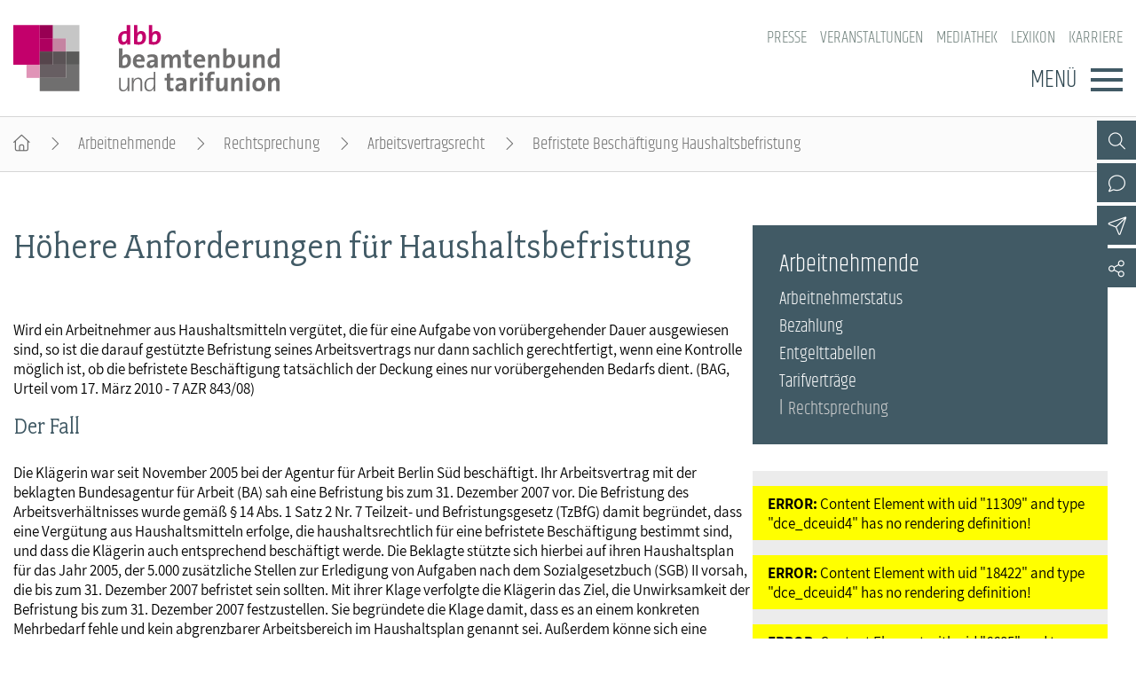

--- FILE ---
content_type: text/html; charset=utf-8
request_url: https://www.dbb.de/arbeitnehmende/rechtsprechung/arbeitsvertragsrecht/befristete-beschaeftigung-haushaltsbefristung.html
body_size: 5436
content:
<!DOCTYPE html>
<html lang="de">
<head>

<meta charset="utf-8">
<!-- 
	By DBB

	This website is powered by TYPO3 - inspiring people to share!
	TYPO3 is a free open source Content Management Framework initially created by Kasper Skaarhoj and licensed under GNU/GPL.
	TYPO3 is copyright 1998-2026 of Kasper Skaarhoj. Extensions are copyright of their respective owners.
	Information and contribution at https://typo3.org/
-->




<meta http-equiv="x-ua-compatible" content="IE=edge">
<meta name="generator" content="TYPO3 CMS">
<meta name="viewport" content="width=device-width, initial-scale=1">
<meta name="keywords" content="dbb beamtenbund und tarifunion, dbb, tarifunion, Beamtenbund, Dachverband, Gewerkschaften, dbb bundesweit, Besoldungstabellen, Beamtenbesoldung, Einkommenstabellen, Tarifverhandlungen,öffentlicher Dienst, öffentliche Verwaltung, Beamte, Arbeitnehmer, Interessenvertretung, gewerkschaftliche Spitzenorganisation, dbb-Magazin, Tacheles, dbb Forum, dbb Jugend, dbb Frauen, dbb Europa, dbb Verlag, dbb Vorteilswelt, dbb Vorsorgewerk">
<meta name="description" content="dbb beamtenbund und tarifunion, Bundesvertretung, Dachgewerkschaftsverband der Beamten und der Tarifbeschäftigten">
<meta name="twitter:card" content="summary">
<meta name="language" content="de">

<link rel="stylesheet" href="/_assets/d57d955b9e53c734140a859f0960631c/Css/Ext/fluid_styled_content/fsc.css?1759669674" media="screen">
<link rel="stylesheet" href="/_assets/e72dd994a3936e5c281460bd3024bb92/Css/dbb-poll.css?1759669674" media="all">
<link rel="stylesheet" href="/_assets/d57d955b9e53c734140a859f0960631c/Css/fonts/font-awesome-7.css?1759669674" media="all">
<link rel="stylesheet" href="/_assets/d57d955b9e53c734140a859f0960631c/Css/fonts/assistant.css?1759669674" media="all">
<link rel="stylesheet" href="/_assets/d57d955b9e53c734140a859f0960631c/Css/fonts/fairplex-narrowbook.css?1759669674" media="all">
<link rel="stylesheet" href="/_assets/d57d955b9e53c734140a859f0960631c/Css/fonts/khand-light.css?1759669674" media="screen">
<link rel="stylesheet" href="/_assets/d57d955b9e53c734140a859f0960631c/Css/plugins/lightgallery.css?1759669674" media="screen">
<link rel="stylesheet" href="/_assets/d57d955b9e53c734140a859f0960631c/Css/plugins/formular.css?1759669674" media="screen">
<link rel="stylesheet" href="/_assets/d57d955b9e53c734140a859f0960631c/Css/basic/dbb-nav.css?1759669674" media="screen">
<link rel="stylesheet" href="/_assets/d57d955b9e53c734140a859f0960631c/Css/basic/dbb-topicons.css?1759669674" media="screen">
<link rel="stylesheet" href="/_assets/d57d955b9e53c734140a859f0960631c/Css/basic/dbb-multisite.css?1764772341" media="all">
<link rel="stylesheet" href="/_assets/d57d955b9e53c734140a859f0960631c/Css/basic/print-content.css?1759669674" media="print">
<link rel="stylesheet" href="/_assets/d57d955b9e53c734140a859f0960631c/Css/Ext/tx_dce/dce-button.css?1759669674" media="screen">
<link rel="stylesheet" href="/_assets/1bc8151e3278ac5e9ed670c93338217d/Css/dbb.css?1768487053" media="screen">






<title>Befristete Beschäftigung Haushaltsbefristung&nbsp;-&raquo;&nbsp; dbb beamtenbund und tarifunion</title>        <link rel="shortcut icon" href="/_assets/d57d955b9e53c734140a859f0960631c/Images/favicon.png" type="image/ico"><link rel="apple-touch-icon" sizes="57x57" href="/_assets/1bc8151e3278ac5e9ed670c93338217d/Images/dbb_logo_180.png"><link rel="apple-touch-icon" sizes="76x76" href="/_assets/1bc8151e3278ac5e9ed670c93338217d/Images/dbb_logo_180.png"><link rel="apple-touch-icon" sizes="120x120" href="/_assets/1bc8151e3278ac5e9ed670c93338217d/Images/dbb_logo_180.png"><link rel="apple-touch-icon" sizes="152x152" href="/_assets/1bc8151e3278ac5e9ed670c93338217d/Images/dbb_logo_180.png"><link rel="icon" type="image/png" sizes="180x180" href="/_assets/1bc8151e3278ac5e9ed670c93338217d/Images/dbb_logo_180.png"><meta property="twitter:title" content="Befristete Beschäftigung Haushaltsbefristung" /><meta property="twitter:url" content="https://www.dbb.de/arbeitnehmende/rechtsprechung/arbeitsvertragsrecht/befristete-beschaeftigung-haushaltsbefristung.html" /><meta property="og:title" content="Befristete Beschäftigung Haushaltsbefristung" /><meta property="og:url" content="https://www.dbb.de/arbeitnehmende/rechtsprechung/arbeitsvertragsrecht/befristete-beschaeftigung-haushaltsbefristung.html" />
<link rel="canonical" href="https://www.dbb.de/arbeitnehmende/rechtsprechung/arbeitsvertragsrecht/befristete-beschaeftigung-haushaltsbefristung.html"/>
</head>
<body>




<header>
    <div class="container">
        <a class="logo" href="/"><img src="/_assets/1bc8151e3278ac5e9ed670c93338217d/Images/dbb_logo.svg" width="470" height="116"   alt="dbb beamtenbund und tarifunion" title="dbb beamtenbund und tarifunion" ></a>
        <div class="head-menus">
                <div class="mobile-search">
        <form method="get" name="xajax_form_kesearch_pi1" action="/suche/" class="static">
            <div class="search-wrap">
                <input class="search-nav" type="text" name="tx_kesearch_pi1[sword]" value="" placeholder="dbb.de durchsuchen" />
                <button type="submit" class="btn btn-default"></button>
            </div>
            <input type="hidden" name="id" value="2425" />
            <input id="pagenumber" type="hidden" name="tx_kesearch_pi1[page]" value="1" />
            <input id="resetFilters" type="hidden" name="tx_kesearch_pi1[resetFilters]" value="0" />
            <input id="sortByField" type="hidden" name="tx_kesearch_pi1[sortByField]" value="sortdate" />
            <input id="sortByDir" type="hidden" name="tx_kesearch_pi1[sortByDir]" value="desc" />
        </form>
    </div>
            
    <nav class="nav-header"><ul><li><a href="/presse.html">Presse</a></li><li><a href="/veranstaltungen.html">Veranstaltungen</a></li><li><a href="/mediathek.html">Mediathek</a></li><li><a href="/lexikon/index-a.html">Lexikon</a></li><li><a href="/karriere.html">Karriere</a></li></ul></nav>

            <div class="button">
                <label>Menü</label>
                <button type="button" class="navbar-toggle">
                    <span class="icon-bar"></span>
                    <span class="icon-bar"></span>
                    <span class="icon-bar"></span>
                </button>
            </div>
            

<div class="main-menu" data-hide-first-sub-item="0"><nav class="navbar"><ul><li class="has-sub"><a >Der dbb</a><div class="nav-sec"><ul class="dropdown-menu"><li><a href="/der-dbb.html">Der dbb - Überblick</a></li><li><a href="/der-dbb/gremien.html">Gremien</a></li><li><a href="/der-dbb/landesbuende.html">Landesbünde</a></li><li><a href="/der-dbb/mitgliedsgewerkschaften.html">Mitgliedsgewerkschaften</a></li><li><a href="/der-dbb/frauen.html">Frauen</a></li><li><a href="/der-dbb/jugend.html">Jugend</a></li><li><a href="/der-dbb/senioren.html">Senioren</a></li></ul></div></li><li class="has-sub"><a >Beamtinnen &amp; Beamte</a><div class="nav-sec"><ul class="dropdown-menu"><li><a href="/beamtinnen-beamte.html">Beamtinnen &amp; Beamte - Nachrichten</a></li><li><a href="/beamtinnen-beamte/status-dienstrecht.html">Status &amp; Dienstrecht</a></li><li><a href="/beamtinnen-beamte/besoldung.html">Besoldung</a></li><li><a href="/beamtinnen-beamte/besoldungstabellen.html">Besoldungstabellen</a></li><li><a href="/beamtinnen-beamte/versorgung.html">Versorgung</a></li><li><a href="/beamtinnen-beamte/beihilfe.html">Beihilfe</a></li><li><a href="/beamtinnen-beamte/rechtsprechung.html">Rechtsprechung</a></li></ul></div></li><li class="has-sub active"><a  class="current">Arbeitnehmende</a><div class="nav-sec"><ul class="dropdown-menu"><li><a href="/arbeitnehmende.html">Arbeitnehmende - Nachrichten</a></li><li><a href="/arbeitnehmende/arbeitnehmerstatus.html">Arbeitnehmerstatus</a></li><li><a href="/arbeitnehmende/bezahlung.html">Bezahlung</a></li><li><a href="/arbeitnehmende/entgelttabellen.html">Entgelttabellen</a></li><li><a href="/arbeitnehmende/tarifvertraege.html">Tarifverträge</a></li><li class="selected active"><a href="/arbeitnehmende/rechtsprechung.html" class="current">Rechtsprechung</a></li></ul></div></li><li class="has-sub"><a >Politik &amp; Positionen</a><div class="nav-sec"><ul class="dropdown-menu"><li><a href="/politik-positionen.html">Politik &amp; Positionen - Nachrichten</a></li><li><a href="/politik-positionen/arbeit-wirtschaft.html">Arbeit &amp; Wirtschaft</a></li><li><a href="/politik-positionen/digitalisierung.html">Digitalisierung</a></li><li><a href="/politik-positionen/soziales-gesundheit.html">Soziales &amp; Gesundheit</a></li><li><a href="/politik-positionen/bildung.html">Bildung</a></li><li><a href="/politik-positionen/europa.html">Europa</a></li></ul></div></li><li class="has-sub"><a >Mitbestimmung</a><div class="nav-sec"><ul class="dropdown-menu"><li><a href="/mitbestimmung.html">Mitbestimmung - Nachrichten</a></li><li><a href="/mitbestimmung/personalrat-jav.html">Personalrat &amp; JAV</a></li><li><a href="/mitbestimmung/betriebsrat-jav.html">Betriebsrat &amp; JAV</a></li><li><a href="/mitbestimmung/schwerbehindertenvertretung.html">Schwerbehindertenvertretung</a></li></ul></div></li><li class="has-sub"><a >Mitgliedschaft &amp; Service</a><div class="nav-sec"><ul class="dropdown-menu"><li><a href="/mitgliedschaft-service.html">Mitgliedschaft &amp; Service - Überblick</a></li><li><a href="/mitgliedschaft-service/rechtsschutz.html">Rechtsschutz</a></li><li><a href="/mitgliedschaft-service/vorsorgewerk.html">Vorsorgewerk</a></li><li><a href="/mitgliedschaft-service/vorteilswelt.html">Vorteilswelt</a></li><li><a href="/mitgliedschaft-service/akademie.html">Akademie</a></li><li><a href="/mitgliedschaft-service/verlag.html">Verlag</a></li></ul></div></li></ul></nav><div class="gradient"></div></div>


            <div class="top-icons"><a class="icon-search" data-ajax-url="https://www.dbb.de/suche-2/ajax/" title="Zur Suche" href="/"></a><a class="icon-contact" data-ajax-url="https://www.dbb.de/kontakt-1/ajax/" title="Zur dbb Kontaktseite" href="/"></a><a class="icon-phone direct" href="tel:+4930408140" title="Anrufen"></a><a href="#" data-mailto-token="nbjmup+qptuAecc/ef" data-mailto-vector="1" class="icon-email direct" title="E-Mail schreiben">&nbsp;</a><a class="icon-sitemap direct" href="#sitemap" title="Zum Schnelleinstieg"></a><a class="icon-newsletter" data-ajax-url="https://www.dbb.de/newsletter-1/ajax/" title="Newsletter Anmeldung" href="/"></a><a href="/newsletter/anmeldung.html" class="icon-newsletter direct" title="Newsletter Anmeldung"><span></span></a><a href="https://www.facebook.com/dbb.online" target="_blank" title="Zum Facebook-Kanal des dbb" class="icon-facebook direct"></a><a href="https://twitter.com/dbb_news" target="_blank" title="Zu X-Kanal des dbb" class="icon-twitter direct"></a><a href="https://www.instagram.com/dbb.online/" target="_blank" title="Zum Instagram-Kanal des dbb" class="icon-instagram direct"></a><a href="https://www.linkedin.com/company/dbb-beamtenbund-und-tarifunion" target="_blank" title="Zum Linkedin-Kanal des dbb" class="icon-linkedin direct"></a><a href="https://www.youtube.com/channel/UC2hZtVGT8IUUx5cGPyrWtaA" target="_blank" title="Zum Youtube-Kanal des dbb" class="icon-youtube direct"></a><a href="/social-media.html" class="icon-share direct" title="Zu Social Media"><span></span></a><a class="icon-share" data-ajax-url="https://www.dbb.de/social-media/ajax/" title="Zu Social Media" href="/"></a><div class="top-icons-ajax-content"><span class="close"></span><div class="inner-wrap"></div></div></div>
        </div>
    </div>
</header>



    
        <div class="breadcrumb"><ol><li><a href="/index.html" title="Startseite" class="home"></a></li><li><a href="/arbeitnehmende.html">Arbeitnehmende</a></li><li><a href="/arbeitnehmende/rechtsprechung.html">Rechtsprechung</a></li><li><a href="/arbeitnehmende/rechtsprechung/arbeitsvertragsrecht.html">Arbeitsvertragsrecht</a></li><li class="active">Befristete Beschäftigung Haushaltsbefristung</li></ol></div>
    

<main>
    
    
    <div class="container">
        
        <div class="content">
            
            <section class="col-content">
                
<a id="c1319"></a><div class="fsc-element"><h1>
				Höhere Anforderungen für Haushaltsbefristung
			</h1><div style="clear:both"></div><div class="ce-textpic ce-right ce-intext"><div class="ce-bodytext"><p>Wird ein Arbeitnehmer aus Haushaltsmitteln vergütet, die für eine Aufgabe von vorübergehender Dauer ausgewiesen sind, so ist die darauf gestützte Befristung seines Arbeitsvertrags nur dann sachlich gerechtfertigt, wenn eine Kontrolle möglich ist, ob die befristete Beschäftigung tatsächlich der Deckung eines nur vorübergehenden Bedarfs dient. (BAG, Urteil vom 17. März 2010 - 7 AZR 843/08)</p><div class="zw-titel"><p>Der Fall</p></div><p>Die Klägerin war seit November 2005 bei der Agentur für Arbeit Berlin Süd beschäftigt. Ihr Arbeitsvertrag mit der beklagten Bundesagentur für Arbeit (BA) sah eine Befristung bis zum 31. Dezember 2007 vor. Die Befristung des Arbeitsverhältnisses wurde gemäß § 14 Abs. 1 Satz 2 Nr. 7 Teilzeit- und Befristungsgesetz (TzBfG) damit begründet, dass eine Vergütung aus Haushaltsmitteln erfolge, die haushaltsrechtlich für eine befristete Beschäftigung bestimmt sind, und dass die Klägerin auch entsprechend beschäftigt werde. Die Beklagte stützte sich hierbei auf ihren Haushaltsplan für das Jahr 2005, der 5.000 zusätzliche Stellen zur Erledigung von Aufgaben nach dem Sozialgesetzbuch (SGB) II vorsah, die bis zum 31. Dezember 2007 befristet sein sollten. Mit ihrer Klage verfolgte die Klägerin das Ziel, die Unwirksamkeit der Befristung bis zum 31. Dezember 2007 festzustellen. Sie begründete die Klage damit, dass es an einem konkreten Mehrbedarf fehle und kein abgrenzbarer Arbeitsbereich im Haushaltsplan genannt sei. Außerdem könne sich eine Selbstverwaltungskörperschaft nicht auf eine Haushaltsmittelbefristung berufen.</p><div class="zw-titel"><p>Die Entscheidung</p></div><p>Die vom dbb Dienstleistungszentrum eingelegte Klage war erfolgreich. Die Befristung des Arbeitsverhältnisses der Klägerin war unwirksam. Die Beklagte stützte die Befristung ausschließlich auf § 14 Abs. 1 Satz 2 Nr. 7 TzBfG. Eine solche Befristung ist dann sachlich gerechtfertigt, wenn der Arbeitnehmer aus Haushaltsmitteln bezahlt wird, die für eine befristete Beschäftigung vorgesehen sind, und der Arbeitnehmer auch entsprechend beschäftigt wird. Der Haushaltsplan muss eine nachvollziehbare Zwecksetzung enthalten, um prüfen zu können, ob tatsächlich lediglich ein vorübergehender Bedarf besteht. Dies ist hier nicht der Fall, da der Haushaltsplan der Beklagten für das Jahr 2005 lediglich 5.000 befristete Arbeitsstellen für Aufgaben nach dem SGB II vorsieht. Daraus ist nicht zu erkennen, ob die Aufgaben nach dem SGB II tatsächlich nur vorübergehend anfallen oder ob der Bedarf in Bezug auf diese Aufgaben dauerhaft sein wird. Allein die Erwartung, dass der diesbezügliche Personalbedarf aufgrund der positiven Entwicklung des Arbeitsmarkts zurückgehen werde, reicht nicht aus. Auch die Planungen der BA, unbefristet beschäftigte Arbeitnehmer, die derzeit im Bereich des SGB III tätig sind, zukünftig auch im SGB-II-Bereich einzusetzen, da die Belastung im Bereich SGB III geringer werde, sind nicht ausreichend. Die Frage, ob sich eine Selbstverwaltungskörperschaft auf eine Haushaltsmittelbefristung berufen kann, wurde vom BAG ausdrücklich offen gelassen.</p><div class="zw-titel"><p>Das Fazit</p></div><p>Die Klägerin wurde von den Dienstleistungszentren des dbb betreut und vor Gericht vertreten. Die vorliegende Entscheidung stärkt die Rechte der Arbeitnehmer, indem sie die Hürden für eine mögliche Befristung des Arbeitsverhältnisses aus haushaltsrechtlichen Gründen hoch ansetzt. Nach dem TzBfG ist eine Befristung grundsätzlich nur dann möglich, wenn ein sachlicher Grund vorliegt. Besteht ein solcher nicht, ist in der Regel nur eine Befristung bis zu einer Höchstdauer von zwei Jahren möglich. Innerhalb dieses Zeitraums darf die Befristung höchstens dreimal verlängert werden. Eine Befristung ohne sachlichen Grund ist nicht zulässig, wenn mit demselben Arbeitgeber bereits zuvor ein befristetes oder unbefristetes Arbeitsverhältnis bestanden hat.</p></div></div></div>


<a id="c1318"></a><a id="c321"></a><a class="backward" href="javascript:history.back()">zur&uuml;ck</a>


            </section>
        </div>
        
            
                <section class="aside-top">
                    
                        

    <nav class="sub-nav"><ul><li class="nav-1"><a  href="/arbeitnehmende.html">Arbeitnehmende</a></li><li><a  href="/arbeitnehmende/arbeitnehmerstatus.html">Arbeitnehmerstatus</a></li><li><a  href="/arbeitnehmende/bezahlung.html">Bezahlung</a></li><li><a  href="/arbeitnehmende/entgelttabellen.html">Entgelttabellen</a></li><li><a  href="/arbeitnehmende/tarifvertraege.html">Tarifverträge</a></li><li><a  class="current" href="/arbeitnehmende/rechtsprechung.html">Rechtsprechung</a></li></ul></nav>



                    
                    
                </section>
            
            
                <section class="aside-below">
<a id="c1320"></a><a id="c1233"></a><p style="background-color: yellow; padding: 0.5em 1em;"><strong>ERROR:</strong> Content Element with uid "11309" and type "dce_dceuid4" has no rendering definition!</p><p style="background-color: yellow; padding: 0.5em 1em;"><strong>ERROR:</strong> Content Element with uid "18422" and type "dce_dceuid4" has no rendering definition!</p><p style="background-color: yellow; padding: 0.5em 1em;"><strong>ERROR:</strong> Content Element with uid "6685" and type "dce_dceuid4" has no rendering definition!</p>

</section>
            
        
    </div>
    


    
</main>

<footer id="sitemap">
    <div class="container">
        <div class="col-content">
            
    <nav class="nav-header"><ul><li><a href="/presse.html">Presse</a></li><li><a href="/veranstaltungen.html">Veranstaltungen</a></li><li><a href="/mediathek.html">Mediathek</a></li><li><a href="/lexikon/index-a.html">Lexikon</a></li><li><a href="/karriere.html">Karriere</a></li></ul></nav>

            

<nav class="sitemap"><ul><li><div class="sitemap-title"><a href="/der-dbb.html">Der dbb</a></div><a href="/der-dbb/gremien.html">Gremien</a><a href="/der-dbb/landesbuende.html">Landesbünde</a><a href="/der-dbb/mitgliedsgewerkschaften.html">Mitgliedsgewerkschaften</a><a href="/der-dbb/frauen.html">Frauen</a><a href="/der-dbb/jugend.html">Jugend</a><a href="/der-dbb/senioren.html">Senioren</a></li><li><div class="sitemap-title"><a href="/beamtinnen-beamte.html">Beamtinnen &amp; Beamte</a></div><a href="/beamtinnen-beamte/status-dienstrecht.html">Status &amp; Dienstrecht</a><a href="/beamtinnen-beamte/besoldung.html">Besoldung</a><a href="/beamtinnen-beamte/besoldungstabellen.html">Besoldungstabellen</a><a href="/beamtinnen-beamte/versorgung.html">Versorgung</a><a href="/beamtinnen-beamte/beihilfe.html">Beihilfe</a><a href="/beamtinnen-beamte/rechtsprechung.html">Rechtsprechung</a></li><li><div class="sitemap-title"><a href="/arbeitnehmende.html">Arbeitnehmende</a></div><a href="/arbeitnehmende/arbeitnehmerstatus.html">Arbeitnehmerstatus</a><a href="/arbeitnehmende/bezahlung.html">Bezahlung</a><a href="/arbeitnehmende/entgelttabellen.html">Entgelttabellen</a><a href="/arbeitnehmende/tarifvertraege.html">Tarifverträge</a><a href="/arbeitnehmende/rechtsprechung.html">Rechtsprechung</a></li><li><div class="sitemap-title"><a href="/politik-positionen.html">Politik &amp; Positionen</a></div><a href="/politik-positionen/arbeit-wirtschaft.html">Arbeit &amp; Wirtschaft</a><a href="/politik-positionen/digitalisierung.html">Digitalisierung</a><a href="/politik-positionen/soziales-gesundheit.html">Soziales &amp; Gesundheit</a><a href="/politik-positionen/bildung.html">Bildung</a><a href="/politik-positionen/europa.html">Europa</a></li><li><div class="sitemap-title"><a href="/mitbestimmung.html">Mitbestimmung</a></div><a href="/mitbestimmung/personalrat-jav.html">Personalrat &amp; JAV</a><a href="/mitbestimmung/betriebsrat-jav.html">Betriebsrat &amp; JAV</a><a href="/mitbestimmung/schwerbehindertenvertretung.html">Schwerbehindertenvertretung</a></li><li><div class="sitemap-title"><a href="/mitgliedschaft-service.html">Mitgliedschaft &amp; Service</a></div><a href="/mitgliedschaft-service/rechtsschutz.html">Rechtsschutz</a><a href="/mitgliedschaft-service/vorsorgewerk.html">Vorsorgewerk</a><a href="/mitgliedschaft-service/vorteilswelt.html">Vorteilswelt</a><a href="/mitgliedschaft-service/akademie.html">Akademie</a><a href="/mitgliedschaft-service/verlag.html">Verlag</a></li></ul></nav>

            <div class="top-icons" id="sm-icons"><a href="https://www.facebook.com/dbb.online" target="_blank" title="Zum Facebook-Kanal des dbb" class="icon-facebook direct"></a><a href="https://www.instagram.com/dbb.online/" target="_blank" title="Zum Instagram-Kanal des dbb" class="icon-instagram direct"></a><a href="https://www.linkedin.com/company/dbb-beamtenbund-und-tarifunion" target="_blank" title="Zum Linkedin-Kanal des dbb" class="icon-linkedin direct"></a><a href="https://www.youtube.com/channel/UC2hZtVGT8IUUx5cGPyrWtaA" target="_blank" title="Zum Youtube-Kanal des dbb" class="icon-youtube direct"></a></div>
            <div class="meta">
                <p>dbb beamtenbund und tarifunion<br>Friedrichstraße 169  &bull;  10117 Berlin</p><p>Tel.: 030.40 81 - 40  &bull;  Fax: 030.40 81 - 49 99</p><p>Alle Rechte &copy; 2026 &bull; dbb beamtenbund und tarifunion</p>
                
    <nav class="nav-footer"><a href="/kontakt.html">Kontakt</a><a href="/datenschutz.html">Datenschutz</a><a href="/impressum.html">Impressum</a></nav>

            </div>
        </div>
    </div>
</footer>


<a class="page-top" href="#top"></a>
<script src="/_assets/d57d955b9e53c734140a859f0960631c/Js/libaries/jquery-3.5.1.min.js?1759669674"></script>
<script src="/_assets/d57d955b9e53c734140a859f0960631c/Js/plugins/lightgallery/lightgallery.js?1759669674"></script>
<script src="/_assets/d57d955b9e53c734140a859f0960631c/Js/plugins/lightgallery/lg-fullscreen.js?1759669674"></script>
<script src="/_assets/d57d955b9e53c734140a859f0960631c/Js/plugins/lightgallery/lg-thumbnail.js?1759669674"></script>
<script src="/_assets/d57d955b9e53c734140a859f0960631c/Js/plugins/lightgallery/lg-video.js?1759669674"></script>
<script src="/_assets/d57d955b9e53c734140a859f0960631c/Js/plugins/lightgallery/lg-autoplay.js?1759669674"></script>
<script src="/_assets/d57d955b9e53c734140a859f0960631c/Js/plugins/lightgallery/lg-zoom.js?1759669674"></script>
<script src="/_assets/d57d955b9e53c734140a859f0960631c/Js/plugins/lightgallery/lg-pager.js?1759669674"></script>
<script src="/_assets/d57d955b9e53c734140a859f0960631c/Js/basic/menu.js?1759669674"></script>
<script src="/_assets/d57d955b9e53c734140a859f0960631c/Js/basic/dbb-ms.js?1759669674"></script>
<script src="/_assets/d57d955b9e53c734140a859f0960631c/Js/Ext/ke_search_ajax/ke_search.js?1759669674"></script>
<script src="/typo3temp/assets/js/cdab71400e003d2d2b36d6da33aacc9f.js?1761843669"></script>
<script async="async" src="/typo3temp/assets/js/ba19e614c16923a947df5b199324c770.js?1760725879"></script>


</body>
</html>

--- FILE ---
content_type: text/css; charset=utf-8
request_url: https://www.dbb.de/_assets/1bc8151e3278ac5e9ed670c93338217d/Css/dbb.css?1768487053
body_size: 2073
content:
a.logo, a.logo img {  width: 210px; height: 52px; }

/* News || nur bei dbb.de */
.news time:not(.no-category)::after {content: '||'; margin: 0 8px; }

/* Überschriften Farbcodex */
.aufbruch-agil h1 { color: #387d57 }
.aufbruch-vielfalt h1 { color: #005479 }
.aufbruch-digital h1 { color: #b16c4b }
.aufbruch-dialog h1 { color: #753b6f }

/* Autobahn Betriebsratswahlen 2021
.autobahn-download .col-content>p { color: var(--contentBlue); font-size: 1.2em; }
[class^=autobahn] .col-content>.zw-titel { font-size: 1.7em; }
.autobahn-download .ce-textpic .ce-bodytext  { line-height: 24px; }
.autobahn-download .ce-textpic .ce-bodytext a { padding-right: 6px; }
.autobahn-download .ce-textpic .ce-bodytext a::before { padding: 0 4px 0 10px;}

 */
body.autobahn .aside-top  nav.sub-nav { display: none;}

 /* Autobahn Betriebsratswahlen 2021 Gewerkschaften
.autobahn .ce-image.ce-center .ce-outer {float: none; position: inherit;}
.autobahn .ce-image.ce-center .ce-gallery .ce-outer .ce-inner {float: none; position: inherit;}
.autobahn .ce-image.ce-center .ce-gallery .ce-outer .ce-inner .ce-column {float: none; margin:0 0 60px;}
 */

/* Livestream Jahrestagung 2022 */
iframe#imscms { margin-top: 50px;  }
body.test .top-icons.desktop { display: none; }

/* GWT 2022 & Jahrestagung 2023 2. Nav in Marginalspalte raus */
body.gwt-2022 nav.sub-nav, body.jahrestagung-2023 nav.sub-nav { display: none; }

/* dbb eu */
.dbb-eu {--euBlue: #0056a4; --euBlueDark: #002e58; }
.dbb-eu:not(.start) header { border-bottom:none; }
.dbb-eu header:not(.fixed) { position: relative; z-index: 1;}
.dbb-eu:not(.start) [class^=aside]>div { background-color: var(--euBlueDark); }
.dbb-eu [class*=aside]>a { display: none;  }
.dbb-eu [class^=aside] .dbb-newsletter.layout-3 { padding: 1.5em;  }
.dbb-eu [class^=aside] .dbb-newsletter.layout-3 h2 { font-size: 1.8em; }

/* dbb karriere */
.carrier .opener .fsc-element { display: flex; flex-direction: column; align-items: center; text-align: justify; hyphens: auto; line-height: 1.5em; margin-top: 60px; padding:0 1.5em; }
.carrier .opener .fsc-element p { font-size: 1.1em; }
.carrier .opener .fsc-element p span { color: var(--cdPink); font-size: 1.24em; padding: 0 .2em; }
.carrier .opener .fsc-element h2 { font-size: 1.94em; color: var(--cdPink); margin-bottom: .3em; }
.carrier .opener .fsc-element h2::before { font: 200 clamp(2.3em,6vw,3.3em) var(--fontAwesome); display: block; text-align:center; margin-bottom: .55em;}
.carrier .opener .fsc-element:nth-of-type(3) h2::before { content: '\e593' }
.carrier .opener .fsc-element:nth-of-type(4) h2::before { content: '\e0e5' }
.carrier .opener .fsc-element:nth-of-type(5) h2::before { content: '\e237' }

/* Jahrestagung 2025 spez. Schriftform für Infoseite und Livestreamseite Fragetool */
.jahrestagung-2025.infos .zw-titel>p>strong {font-weight: normal; color: #ac240e; font-size: .85em;) }
.jahrestagung-2025.live .col-content { display: flex; flex-direction: column; }
.jahrestagung-2025.live .col-content>a { display: none; }
.jahrestagung-2025.live .col-content .fsc-element:nth-of-type(3){ order: -2 }
.jahrestagung-2025.live .col-content iframe.tool-iframe{ order: -1; margin-bottom: 1.4em;  }
.jahrestagung-2025.live nav.sub-nav { display: none; }

/* Verkehrstag Kurzprofile */
.profiles {display: flex; flex-wrap: wrap; justify-content: space-between; row-gap: 4em; font-size: clamp(.85em, 2.3vw, 1em);}
.short-profile { background-color: rgba(65,90,101,.14); border: 1px solid var(--cdPink); padding: 2em 1.4em; text-align: center; box-sizing: border-box; flex-basis: 100%;}
.short-profile .logo {height: 6.6em; }
.short-profile .logo img { width: clamp(11em, 31vw, 14.6em); height: auto; margin-bottom: 1.2em;}
.short-profile .logo.fwsv img { transform: scale(.81) translateY(-.8em);}
.short-profile .logo.vdstra img { transform: scale(1.2);}
.short-profile .logo.vcockpit img { transform: scale(.72) translateY(-3em);}
.short-profile ul {list-style: none; margin:0; padding:0;}
.short-profile ul.describe { font:1.6em var(--fontHeadline); display: flex; flex-direction: column; gap:.8em;}
.short-profile ul.describe span { display:block; margin-top:.5em; font-size:.84em;}
.short-profile .solution {display: none; }
.short-profile .solution .headline { font-size: 1.3em; margin: .7em 0;}
.short-profile .solution ol { display: flex; flex-direction: column; gap: 1em; font-size: 1.04em; line-height: 1.3em; text-align: left; margin-left: 1em; padding: 0;}
.short-profile .problem {font-size: 1.46em; text-transform: uppercase; margin-top:1.4em;}
.short-profile .problem span::before { content: '\f061'; font-family: var(--fontAwesome); font-weight: 300; }
.short-profile a.icon-solution-close::before { content: '\f078'; display: block; font:200 3em var(--fontAwesome); margin-top:.3em; transition: transform 400ms; padding: 0; }
.short-profile a.icon-solution-close.icon-solution-open::before { transform: rotate(-180deg); }

.forum-profile .fsc-element {margin-bottom: 3em;}

@media (min-width: 576px) {
    /* Verkehrstag Kurzprofile */
    .short-profile {flex-basis: 46%;}
}

@media (min-width: 768px) {

    a.logo, a.logo img { width: 250px; height: 62px;}
    header.fixed a.logo img { height: 50px; width: 198px; }

    /* Verkehrstag Kurzprofile */
    .short-profile .logo.vcockpit img { transform: scale(.65) translateY(-5.4em);}

    /* dbb eu */
    body.dbb-eu.start, body.dbb-eu.article {background: url("../images/bg_dbb-eu.png") no-repeat 0 988px; background-size: contain; }
    .dbb-eu:not(.start) [class*='aside']{ background-color: transparent; gap: 40px;  }
    .dbb-eu [class^=aside]>div { width: calc(50% - 20px); box-sizing: border-box; }
    .dbb-eu [class^=aside]>div:last-child { width: 100%;}
}

@media (min-width: 992px) {

    a.logo, a.logo img {width: 300px; height: 75px;}

    /* dbb eu */
    .dbb-eu:not(.start) [class*='aside'] { background-color: var(--euBlueDark); }
    .dbb-eu [class^=aside]>div { width: unset; }

    /* dbb karriere */
    .carrier .opener { --gapRange: 72px; --contentRange: 392px;display: grid; grid-template-columns:1fr minmax(auto,var(--contentRange)) var(--gapRange) minmax(auto,var(--contentRange)) var(--gapRange) minmax(auto,var(--contentRange)) 1fr; padding: 0 15px }
    .carrier .opener .dce-cbanner { grid-column: 1/-1; margin: 0 -15px;}
    .carrier .opener .fsc-element { padding:0; }
    .carrier .opener .fsc-element:nth-of-type(2) { grid-area: 2/2/3/3;}
    .carrier .opener .fsc-element:nth-of-type(3) { grid-area: 3/2/4/3;}
    .carrier .opener .fsc-element:nth-of-type(4) { grid-area: 3/4/4/5;}
    .carrier .opener .fsc-element:nth-of-type(5) { grid-area: 3/6/4/7;}

    /* Jahrestagung 2025 Livestreamseite Fragetool */
    .jahrestagung-2025.live .col-content>a, .jahrestagung-2025.live nav.sub-nav { display: block; }
    .jahrestagung-2025.live .col-content .fsc-element:nth-of-type(3){order: 0}
    .jahrestagung-2025.live .col-content iframe.tool-iframe{ order: 0}
}

@media (min-width:1320px) {
    .carrier .opener .dce-banner { margin: 0; }

}
